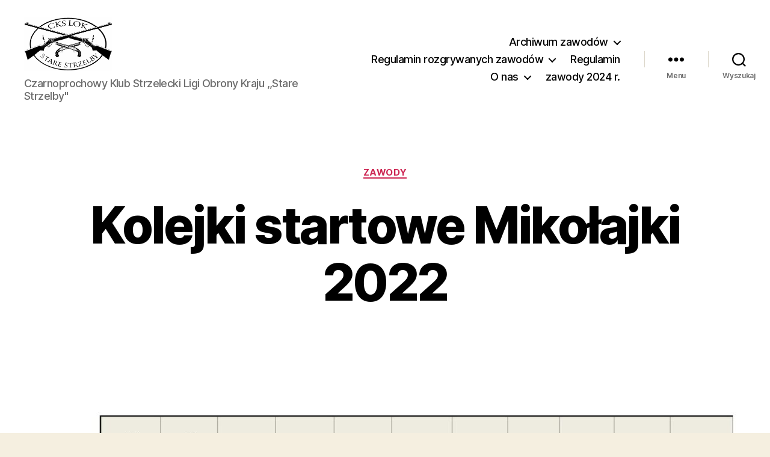

--- FILE ---
content_type: text/html; charset=UTF-8
request_url: https://starestrzelby.pl/kolejki-startowe-mikolajki-2022/
body_size: 12617
content:
<!DOCTYPE html>

<html class="no-js" dir="ltr" lang="pl-PL" prefix="og: https://ogp.me/ns#">

	<head>

		<meta charset="UTF-8">
		<meta name="viewport" content="width=device-width, initial-scale=1.0">

		<link rel="profile" href="https://gmpg.org/xfn/11">

		<title>Kolejki startowe Mikołajki 2022 - STARE STRZELBY</title>

		<!-- All in One SEO 4.9.3 - aioseo.com -->
	<meta name="robots" content="max-image-preview:large" />
	<meta name="author" content="Marek"/>
	<link rel="canonical" href="https://starestrzelby.pl/kolejki-startowe-mikolajki-2022/" />
	<meta name="generator" content="All in One SEO (AIOSEO) 4.9.3" />
		<meta property="og:locale" content="pl_PL" />
		<meta property="og:site_name" content="STARE STRZELBY - Czarnoprochowy Klub Strzelecki Ligi Obrony Kraju ,,Stare Strzelby&quot;" />
		<meta property="og:type" content="article" />
		<meta property="og:title" content="Kolejki startowe Mikołajki 2022 - STARE STRZELBY" />
		<meta property="og:url" content="https://starestrzelby.pl/kolejki-startowe-mikolajki-2022/" />
		<meta property="og:image" content="https://starestrzelby.pl/wp-content/uploads/2021/03/cropped-starestrzelbylogo.png" />
		<meta property="og:image:secure_url" content="https://starestrzelby.pl/wp-content/uploads/2021/03/cropped-starestrzelbylogo.png" />
		<meta property="article:published_time" content="2022-12-05T19:51:18+00:00" />
		<meta property="article:modified_time" content="2022-12-05T19:51:20+00:00" />
		<meta name="twitter:card" content="summary" />
		<meta name="twitter:title" content="Kolejki startowe Mikołajki 2022 - STARE STRZELBY" />
		<meta name="twitter:image" content="https://starestrzelby.pl/wp-content/uploads/2021/03/cropped-starestrzelbylogo.png" />
		<script type="application/ld+json" class="aioseo-schema">
			{"@context":"https:\/\/schema.org","@graph":[{"@type":"BlogPosting","@id":"https:\/\/starestrzelby.pl\/kolejki-startowe-mikolajki-2022\/#blogposting","name":"Kolejki startowe Miko\u0142ajki 2022 - STARE STRZELBY","headline":"Kolejki startowe Miko\u0142ajki 2022","author":{"@id":"https:\/\/starestrzelby.pl\/author\/marek\/#author"},"publisher":{"@id":"https:\/\/starestrzelby.pl\/#organization"},"image":{"@type":"ImageObject","url":"https:\/\/starestrzelby.pl\/wp-content\/uploads\/2022\/12\/os-starty-Dzierzno.jpg","width":1720,"height":820},"datePublished":"2022-12-05T20:51:18+01:00","dateModified":"2022-12-05T20:51:20+01:00","inLanguage":"pl-PL","mainEntityOfPage":{"@id":"https:\/\/starestrzelby.pl\/kolejki-startowe-mikolajki-2022\/#webpage"},"isPartOf":{"@id":"https:\/\/starestrzelby.pl\/kolejki-startowe-mikolajki-2022\/#webpage"},"articleSection":"Zawody"},{"@type":"BreadcrumbList","@id":"https:\/\/starestrzelby.pl\/kolejki-startowe-mikolajki-2022\/#breadcrumblist","itemListElement":[{"@type":"ListItem","@id":"https:\/\/starestrzelby.pl#listItem","position":1,"name":"Home","item":"https:\/\/starestrzelby.pl","nextItem":{"@type":"ListItem","@id":"https:\/\/starestrzelby.pl\/category\/zawody\/#listItem","name":"Zawody"}},{"@type":"ListItem","@id":"https:\/\/starestrzelby.pl\/category\/zawody\/#listItem","position":2,"name":"Zawody","item":"https:\/\/starestrzelby.pl\/category\/zawody\/","nextItem":{"@type":"ListItem","@id":"https:\/\/starestrzelby.pl\/kolejki-startowe-mikolajki-2022\/#listItem","name":"Kolejki startowe Miko\u0142ajki 2022"},"previousItem":{"@type":"ListItem","@id":"https:\/\/starestrzelby.pl#listItem","name":"Home"}},{"@type":"ListItem","@id":"https:\/\/starestrzelby.pl\/kolejki-startowe-mikolajki-2022\/#listItem","position":3,"name":"Kolejki startowe Miko\u0142ajki 2022","previousItem":{"@type":"ListItem","@id":"https:\/\/starestrzelby.pl\/category\/zawody\/#listItem","name":"Zawody"}}]},{"@type":"Organization","@id":"https:\/\/starestrzelby.pl\/#organization","name":"STARE STRZELBY","description":"Czarnoprochowy Klub Strzelecki Ligi Obrony Kraju ,,Stare Strzelby\"","url":"https:\/\/starestrzelby.pl\/","logo":{"@type":"ImageObject","url":"https:\/\/starestrzelby.pl\/wp-content\/uploads\/2021\/03\/cropped-starestrzelbylogo.png","@id":"https:\/\/starestrzelby.pl\/kolejki-startowe-mikolajki-2022\/#organizationLogo","width":583,"height":356},"image":{"@id":"https:\/\/starestrzelby.pl\/kolejki-startowe-mikolajki-2022\/#organizationLogo"}},{"@type":"Person","@id":"https:\/\/starestrzelby.pl\/author\/marek\/#author","url":"https:\/\/starestrzelby.pl\/author\/marek\/","name":"Marek"},{"@type":"WebPage","@id":"https:\/\/starestrzelby.pl\/kolejki-startowe-mikolajki-2022\/#webpage","url":"https:\/\/starestrzelby.pl\/kolejki-startowe-mikolajki-2022\/","name":"Kolejki startowe Miko\u0142ajki 2022 - STARE STRZELBY","inLanguage":"pl-PL","isPartOf":{"@id":"https:\/\/starestrzelby.pl\/#website"},"breadcrumb":{"@id":"https:\/\/starestrzelby.pl\/kolejki-startowe-mikolajki-2022\/#breadcrumblist"},"author":{"@id":"https:\/\/starestrzelby.pl\/author\/marek\/#author"},"creator":{"@id":"https:\/\/starestrzelby.pl\/author\/marek\/#author"},"image":{"@type":"ImageObject","url":"https:\/\/starestrzelby.pl\/wp-content\/uploads\/2022\/12\/os-starty-Dzierzno.jpg","@id":"https:\/\/starestrzelby.pl\/kolejki-startowe-mikolajki-2022\/#mainImage","width":1720,"height":820},"primaryImageOfPage":{"@id":"https:\/\/starestrzelby.pl\/kolejki-startowe-mikolajki-2022\/#mainImage"},"datePublished":"2022-12-05T20:51:18+01:00","dateModified":"2022-12-05T20:51:20+01:00"},{"@type":"WebSite","@id":"https:\/\/starestrzelby.pl\/#website","url":"https:\/\/starestrzelby.pl\/","name":"STARE STRZELBY","description":"Czarnoprochowy Klub Strzelecki Ligi Obrony Kraju ,,Stare Strzelby\"","inLanguage":"pl-PL","publisher":{"@id":"https:\/\/starestrzelby.pl\/#organization"}}]}
		</script>
		<!-- All in One SEO -->

<link rel='dns-prefetch' href='//stats.wp.com' />
<link rel="alternate" type="application/rss+xml" title="STARE STRZELBY &raquo; Kanał z wpisami" href="https://starestrzelby.pl/feed/" />
<link rel="alternate" type="application/rss+xml" title="STARE STRZELBY &raquo; Kanał z komentarzami" href="https://starestrzelby.pl/comments/feed/" />
<link rel="alternate" title="oEmbed (JSON)" type="application/json+oembed" href="https://starestrzelby.pl/wp-json/oembed/1.0/embed?url=https%3A%2F%2Fstarestrzelby.pl%2Fkolejki-startowe-mikolajki-2022%2F" />
<link rel="alternate" title="oEmbed (XML)" type="text/xml+oembed" href="https://starestrzelby.pl/wp-json/oembed/1.0/embed?url=https%3A%2F%2Fstarestrzelby.pl%2Fkolejki-startowe-mikolajki-2022%2F&#038;format=xml" />
<style id='wp-img-auto-sizes-contain-inline-css'>
img:is([sizes=auto i],[sizes^="auto," i]){contain-intrinsic-size:3000px 1500px}
/*# sourceURL=wp-img-auto-sizes-contain-inline-css */
</style>
<style id='wp-emoji-styles-inline-css'>

	img.wp-smiley, img.emoji {
		display: inline !important;
		border: none !important;
		box-shadow: none !important;
		height: 1em !important;
		width: 1em !important;
		margin: 0 0.07em !important;
		vertical-align: -0.1em !important;
		background: none !important;
		padding: 0 !important;
	}
/*# sourceURL=wp-emoji-styles-inline-css */
</style>
<style id='wp-block-library-inline-css'>
:root{--wp-block-synced-color:#7a00df;--wp-block-synced-color--rgb:122,0,223;--wp-bound-block-color:var(--wp-block-synced-color);--wp-editor-canvas-background:#ddd;--wp-admin-theme-color:#007cba;--wp-admin-theme-color--rgb:0,124,186;--wp-admin-theme-color-darker-10:#006ba1;--wp-admin-theme-color-darker-10--rgb:0,107,160.5;--wp-admin-theme-color-darker-20:#005a87;--wp-admin-theme-color-darker-20--rgb:0,90,135;--wp-admin-border-width-focus:2px}@media (min-resolution:192dpi){:root{--wp-admin-border-width-focus:1.5px}}.wp-element-button{cursor:pointer}:root .has-very-light-gray-background-color{background-color:#eee}:root .has-very-dark-gray-background-color{background-color:#313131}:root .has-very-light-gray-color{color:#eee}:root .has-very-dark-gray-color{color:#313131}:root .has-vivid-green-cyan-to-vivid-cyan-blue-gradient-background{background:linear-gradient(135deg,#00d084,#0693e3)}:root .has-purple-crush-gradient-background{background:linear-gradient(135deg,#34e2e4,#4721fb 50%,#ab1dfe)}:root .has-hazy-dawn-gradient-background{background:linear-gradient(135deg,#faaca8,#dad0ec)}:root .has-subdued-olive-gradient-background{background:linear-gradient(135deg,#fafae1,#67a671)}:root .has-atomic-cream-gradient-background{background:linear-gradient(135deg,#fdd79a,#004a59)}:root .has-nightshade-gradient-background{background:linear-gradient(135deg,#330968,#31cdcf)}:root .has-midnight-gradient-background{background:linear-gradient(135deg,#020381,#2874fc)}:root{--wp--preset--font-size--normal:16px;--wp--preset--font-size--huge:42px}.has-regular-font-size{font-size:1em}.has-larger-font-size{font-size:2.625em}.has-normal-font-size{font-size:var(--wp--preset--font-size--normal)}.has-huge-font-size{font-size:var(--wp--preset--font-size--huge)}.has-text-align-center{text-align:center}.has-text-align-left{text-align:left}.has-text-align-right{text-align:right}.has-fit-text{white-space:nowrap!important}#end-resizable-editor-section{display:none}.aligncenter{clear:both}.items-justified-left{justify-content:flex-start}.items-justified-center{justify-content:center}.items-justified-right{justify-content:flex-end}.items-justified-space-between{justify-content:space-between}.screen-reader-text{border:0;clip-path:inset(50%);height:1px;margin:-1px;overflow:hidden;padding:0;position:absolute;width:1px;word-wrap:normal!important}.screen-reader-text:focus{background-color:#ddd;clip-path:none;color:#444;display:block;font-size:1em;height:auto;left:5px;line-height:normal;padding:15px 23px 14px;text-decoration:none;top:5px;width:auto;z-index:100000}html :where(.has-border-color){border-style:solid}html :where([style*=border-top-color]){border-top-style:solid}html :where([style*=border-right-color]){border-right-style:solid}html :where([style*=border-bottom-color]){border-bottom-style:solid}html :where([style*=border-left-color]){border-left-style:solid}html :where([style*=border-width]){border-style:solid}html :where([style*=border-top-width]){border-top-style:solid}html :where([style*=border-right-width]){border-right-style:solid}html :where([style*=border-bottom-width]){border-bottom-style:solid}html :where([style*=border-left-width]){border-left-style:solid}html :where(img[class*=wp-image-]){height:auto;max-width:100%}:where(figure){margin:0 0 1em}html :where(.is-position-sticky){--wp-admin--admin-bar--position-offset:var(--wp-admin--admin-bar--height,0px)}@media screen and (max-width:600px){html :where(.is-position-sticky){--wp-admin--admin-bar--position-offset:0px}}

/*# sourceURL=wp-block-library-inline-css */
</style><style id='global-styles-inline-css'>
:root{--wp--preset--aspect-ratio--square: 1;--wp--preset--aspect-ratio--4-3: 4/3;--wp--preset--aspect-ratio--3-4: 3/4;--wp--preset--aspect-ratio--3-2: 3/2;--wp--preset--aspect-ratio--2-3: 2/3;--wp--preset--aspect-ratio--16-9: 16/9;--wp--preset--aspect-ratio--9-16: 9/16;--wp--preset--color--black: #000000;--wp--preset--color--cyan-bluish-gray: #abb8c3;--wp--preset--color--white: #ffffff;--wp--preset--color--pale-pink: #f78da7;--wp--preset--color--vivid-red: #cf2e2e;--wp--preset--color--luminous-vivid-orange: #ff6900;--wp--preset--color--luminous-vivid-amber: #fcb900;--wp--preset--color--light-green-cyan: #7bdcb5;--wp--preset--color--vivid-green-cyan: #00d084;--wp--preset--color--pale-cyan-blue: #8ed1fc;--wp--preset--color--vivid-cyan-blue: #0693e3;--wp--preset--color--vivid-purple: #9b51e0;--wp--preset--color--accent: #cd2653;--wp--preset--color--primary: #000000;--wp--preset--color--secondary: #6d6d6d;--wp--preset--color--subtle-background: #dcd7ca;--wp--preset--color--background: #f5efe0;--wp--preset--gradient--vivid-cyan-blue-to-vivid-purple: linear-gradient(135deg,rgb(6,147,227) 0%,rgb(155,81,224) 100%);--wp--preset--gradient--light-green-cyan-to-vivid-green-cyan: linear-gradient(135deg,rgb(122,220,180) 0%,rgb(0,208,130) 100%);--wp--preset--gradient--luminous-vivid-amber-to-luminous-vivid-orange: linear-gradient(135deg,rgb(252,185,0) 0%,rgb(255,105,0) 100%);--wp--preset--gradient--luminous-vivid-orange-to-vivid-red: linear-gradient(135deg,rgb(255,105,0) 0%,rgb(207,46,46) 100%);--wp--preset--gradient--very-light-gray-to-cyan-bluish-gray: linear-gradient(135deg,rgb(238,238,238) 0%,rgb(169,184,195) 100%);--wp--preset--gradient--cool-to-warm-spectrum: linear-gradient(135deg,rgb(74,234,220) 0%,rgb(151,120,209) 20%,rgb(207,42,186) 40%,rgb(238,44,130) 60%,rgb(251,105,98) 80%,rgb(254,248,76) 100%);--wp--preset--gradient--blush-light-purple: linear-gradient(135deg,rgb(255,206,236) 0%,rgb(152,150,240) 100%);--wp--preset--gradient--blush-bordeaux: linear-gradient(135deg,rgb(254,205,165) 0%,rgb(254,45,45) 50%,rgb(107,0,62) 100%);--wp--preset--gradient--luminous-dusk: linear-gradient(135deg,rgb(255,203,112) 0%,rgb(199,81,192) 50%,rgb(65,88,208) 100%);--wp--preset--gradient--pale-ocean: linear-gradient(135deg,rgb(255,245,203) 0%,rgb(182,227,212) 50%,rgb(51,167,181) 100%);--wp--preset--gradient--electric-grass: linear-gradient(135deg,rgb(202,248,128) 0%,rgb(113,206,126) 100%);--wp--preset--gradient--midnight: linear-gradient(135deg,rgb(2,3,129) 0%,rgb(40,116,252) 100%);--wp--preset--font-size--small: 18px;--wp--preset--font-size--medium: 20px;--wp--preset--font-size--large: 26.25px;--wp--preset--font-size--x-large: 42px;--wp--preset--font-size--normal: 21px;--wp--preset--font-size--larger: 32px;--wp--preset--spacing--20: 0.44rem;--wp--preset--spacing--30: 0.67rem;--wp--preset--spacing--40: 1rem;--wp--preset--spacing--50: 1.5rem;--wp--preset--spacing--60: 2.25rem;--wp--preset--spacing--70: 3.38rem;--wp--preset--spacing--80: 5.06rem;--wp--preset--shadow--natural: 6px 6px 9px rgba(0, 0, 0, 0.2);--wp--preset--shadow--deep: 12px 12px 50px rgba(0, 0, 0, 0.4);--wp--preset--shadow--sharp: 6px 6px 0px rgba(0, 0, 0, 0.2);--wp--preset--shadow--outlined: 6px 6px 0px -3px rgb(255, 255, 255), 6px 6px rgb(0, 0, 0);--wp--preset--shadow--crisp: 6px 6px 0px rgb(0, 0, 0);}:where(.is-layout-flex){gap: 0.5em;}:where(.is-layout-grid){gap: 0.5em;}body .is-layout-flex{display: flex;}.is-layout-flex{flex-wrap: wrap;align-items: center;}.is-layout-flex > :is(*, div){margin: 0;}body .is-layout-grid{display: grid;}.is-layout-grid > :is(*, div){margin: 0;}:where(.wp-block-columns.is-layout-flex){gap: 2em;}:where(.wp-block-columns.is-layout-grid){gap: 2em;}:where(.wp-block-post-template.is-layout-flex){gap: 1.25em;}:where(.wp-block-post-template.is-layout-grid){gap: 1.25em;}.has-black-color{color: var(--wp--preset--color--black) !important;}.has-cyan-bluish-gray-color{color: var(--wp--preset--color--cyan-bluish-gray) !important;}.has-white-color{color: var(--wp--preset--color--white) !important;}.has-pale-pink-color{color: var(--wp--preset--color--pale-pink) !important;}.has-vivid-red-color{color: var(--wp--preset--color--vivid-red) !important;}.has-luminous-vivid-orange-color{color: var(--wp--preset--color--luminous-vivid-orange) !important;}.has-luminous-vivid-amber-color{color: var(--wp--preset--color--luminous-vivid-amber) !important;}.has-light-green-cyan-color{color: var(--wp--preset--color--light-green-cyan) !important;}.has-vivid-green-cyan-color{color: var(--wp--preset--color--vivid-green-cyan) !important;}.has-pale-cyan-blue-color{color: var(--wp--preset--color--pale-cyan-blue) !important;}.has-vivid-cyan-blue-color{color: var(--wp--preset--color--vivid-cyan-blue) !important;}.has-vivid-purple-color{color: var(--wp--preset--color--vivid-purple) !important;}.has-black-background-color{background-color: var(--wp--preset--color--black) !important;}.has-cyan-bluish-gray-background-color{background-color: var(--wp--preset--color--cyan-bluish-gray) !important;}.has-white-background-color{background-color: var(--wp--preset--color--white) !important;}.has-pale-pink-background-color{background-color: var(--wp--preset--color--pale-pink) !important;}.has-vivid-red-background-color{background-color: var(--wp--preset--color--vivid-red) !important;}.has-luminous-vivid-orange-background-color{background-color: var(--wp--preset--color--luminous-vivid-orange) !important;}.has-luminous-vivid-amber-background-color{background-color: var(--wp--preset--color--luminous-vivid-amber) !important;}.has-light-green-cyan-background-color{background-color: var(--wp--preset--color--light-green-cyan) !important;}.has-vivid-green-cyan-background-color{background-color: var(--wp--preset--color--vivid-green-cyan) !important;}.has-pale-cyan-blue-background-color{background-color: var(--wp--preset--color--pale-cyan-blue) !important;}.has-vivid-cyan-blue-background-color{background-color: var(--wp--preset--color--vivid-cyan-blue) !important;}.has-vivid-purple-background-color{background-color: var(--wp--preset--color--vivid-purple) !important;}.has-black-border-color{border-color: var(--wp--preset--color--black) !important;}.has-cyan-bluish-gray-border-color{border-color: var(--wp--preset--color--cyan-bluish-gray) !important;}.has-white-border-color{border-color: var(--wp--preset--color--white) !important;}.has-pale-pink-border-color{border-color: var(--wp--preset--color--pale-pink) !important;}.has-vivid-red-border-color{border-color: var(--wp--preset--color--vivid-red) !important;}.has-luminous-vivid-orange-border-color{border-color: var(--wp--preset--color--luminous-vivid-orange) !important;}.has-luminous-vivid-amber-border-color{border-color: var(--wp--preset--color--luminous-vivid-amber) !important;}.has-light-green-cyan-border-color{border-color: var(--wp--preset--color--light-green-cyan) !important;}.has-vivid-green-cyan-border-color{border-color: var(--wp--preset--color--vivid-green-cyan) !important;}.has-pale-cyan-blue-border-color{border-color: var(--wp--preset--color--pale-cyan-blue) !important;}.has-vivid-cyan-blue-border-color{border-color: var(--wp--preset--color--vivid-cyan-blue) !important;}.has-vivid-purple-border-color{border-color: var(--wp--preset--color--vivid-purple) !important;}.has-vivid-cyan-blue-to-vivid-purple-gradient-background{background: var(--wp--preset--gradient--vivid-cyan-blue-to-vivid-purple) !important;}.has-light-green-cyan-to-vivid-green-cyan-gradient-background{background: var(--wp--preset--gradient--light-green-cyan-to-vivid-green-cyan) !important;}.has-luminous-vivid-amber-to-luminous-vivid-orange-gradient-background{background: var(--wp--preset--gradient--luminous-vivid-amber-to-luminous-vivid-orange) !important;}.has-luminous-vivid-orange-to-vivid-red-gradient-background{background: var(--wp--preset--gradient--luminous-vivid-orange-to-vivid-red) !important;}.has-very-light-gray-to-cyan-bluish-gray-gradient-background{background: var(--wp--preset--gradient--very-light-gray-to-cyan-bluish-gray) !important;}.has-cool-to-warm-spectrum-gradient-background{background: var(--wp--preset--gradient--cool-to-warm-spectrum) !important;}.has-blush-light-purple-gradient-background{background: var(--wp--preset--gradient--blush-light-purple) !important;}.has-blush-bordeaux-gradient-background{background: var(--wp--preset--gradient--blush-bordeaux) !important;}.has-luminous-dusk-gradient-background{background: var(--wp--preset--gradient--luminous-dusk) !important;}.has-pale-ocean-gradient-background{background: var(--wp--preset--gradient--pale-ocean) !important;}.has-electric-grass-gradient-background{background: var(--wp--preset--gradient--electric-grass) !important;}.has-midnight-gradient-background{background: var(--wp--preset--gradient--midnight) !important;}.has-small-font-size{font-size: var(--wp--preset--font-size--small) !important;}.has-medium-font-size{font-size: var(--wp--preset--font-size--medium) !important;}.has-large-font-size{font-size: var(--wp--preset--font-size--large) !important;}.has-x-large-font-size{font-size: var(--wp--preset--font-size--x-large) !important;}
/*# sourceURL=global-styles-inline-css */
</style>

<style id='classic-theme-styles-inline-css'>
/*! This file is auto-generated */
.wp-block-button__link{color:#fff;background-color:#32373c;border-radius:9999px;box-shadow:none;text-decoration:none;padding:calc(.667em + 2px) calc(1.333em + 2px);font-size:1.125em}.wp-block-file__button{background:#32373c;color:#fff;text-decoration:none}
/*# sourceURL=/wp-includes/css/classic-themes.min.css */
</style>
<link rel='stylesheet' id='eeb-css-frontend-css' href='https://starestrzelby.pl/wp-content/plugins/email-encoder-bundle/assets/css/style.css?ver=54d4eedc552c499c4a8d6b89c23d3df1' media='all' />
<link rel='stylesheet' id='twentytwenty-style-css' href='https://starestrzelby.pl/wp-content/themes/twentytwenty/style.css?ver=2.9' media='all' />
<style id='twentytwenty-style-inline-css'>
.color-accent,.color-accent-hover:hover,.color-accent-hover:focus,:root .has-accent-color,.has-drop-cap:not(:focus):first-letter,.wp-block-button.is-style-outline,a { color: #cd2653; }blockquote,.border-color-accent,.border-color-accent-hover:hover,.border-color-accent-hover:focus { border-color: #cd2653; }button,.button,.faux-button,.wp-block-button__link,.wp-block-file .wp-block-file__button,input[type="button"],input[type="reset"],input[type="submit"],.bg-accent,.bg-accent-hover:hover,.bg-accent-hover:focus,:root .has-accent-background-color,.comment-reply-link { background-color: #cd2653; }.fill-children-accent,.fill-children-accent * { fill: #cd2653; }body,.entry-title a,:root .has-primary-color { color: #000000; }:root .has-primary-background-color { background-color: #000000; }cite,figcaption,.wp-caption-text,.post-meta,.entry-content .wp-block-archives li,.entry-content .wp-block-categories li,.entry-content .wp-block-latest-posts li,.wp-block-latest-comments__comment-date,.wp-block-latest-posts__post-date,.wp-block-embed figcaption,.wp-block-image figcaption,.wp-block-pullquote cite,.comment-metadata,.comment-respond .comment-notes,.comment-respond .logged-in-as,.pagination .dots,.entry-content hr:not(.has-background),hr.styled-separator,:root .has-secondary-color { color: #6d6d6d; }:root .has-secondary-background-color { background-color: #6d6d6d; }pre,fieldset,input,textarea,table,table *,hr { border-color: #dcd7ca; }caption,code,code,kbd,samp,.wp-block-table.is-style-stripes tbody tr:nth-child(odd),:root .has-subtle-background-background-color { background-color: #dcd7ca; }.wp-block-table.is-style-stripes { border-bottom-color: #dcd7ca; }.wp-block-latest-posts.is-grid li { border-top-color: #dcd7ca; }:root .has-subtle-background-color { color: #dcd7ca; }body:not(.overlay-header) .primary-menu > li > a,body:not(.overlay-header) .primary-menu > li > .icon,.modal-menu a,.footer-menu a, .footer-widgets a:where(:not(.wp-block-button__link)),#site-footer .wp-block-button.is-style-outline,.wp-block-pullquote:before,.singular:not(.overlay-header) .entry-header a,.archive-header a,.header-footer-group .color-accent,.header-footer-group .color-accent-hover:hover { color: #cd2653; }.social-icons a,#site-footer button:not(.toggle),#site-footer .button,#site-footer .faux-button,#site-footer .wp-block-button__link,#site-footer .wp-block-file__button,#site-footer input[type="button"],#site-footer input[type="reset"],#site-footer input[type="submit"] { background-color: #cd2653; }.header-footer-group,body:not(.overlay-header) #site-header .toggle,.menu-modal .toggle { color: #000000; }body:not(.overlay-header) .primary-menu ul { background-color: #000000; }body:not(.overlay-header) .primary-menu > li > ul:after { border-bottom-color: #000000; }body:not(.overlay-header) .primary-menu ul ul:after { border-left-color: #000000; }.site-description,body:not(.overlay-header) .toggle-inner .toggle-text,.widget .post-date,.widget .rss-date,.widget_archive li,.widget_categories li,.widget cite,.widget_pages li,.widget_meta li,.widget_nav_menu li,.powered-by-wordpress,.footer-credits .privacy-policy,.to-the-top,.singular .entry-header .post-meta,.singular:not(.overlay-header) .entry-header .post-meta a { color: #6d6d6d; }.header-footer-group pre,.header-footer-group fieldset,.header-footer-group input,.header-footer-group textarea,.header-footer-group table,.header-footer-group table *,.footer-nav-widgets-wrapper,#site-footer,.menu-modal nav *,.footer-widgets-outer-wrapper,.footer-top { border-color: #dcd7ca; }.header-footer-group table caption,body:not(.overlay-header) .header-inner .toggle-wrapper::before { background-color: #dcd7ca; }
.post-date, .post-author { clip: rect(1px, 1px, 1px, 1px); height: 1px; position: absolute; overflow: hidden; width: 1px; }
/*# sourceURL=twentytwenty-style-inline-css */
</style>
<link rel='stylesheet' id='twentytwenty-fonts-css' href='https://starestrzelby.pl/wp-content/themes/twentytwenty/assets/css/font-inter.css?ver=2.9' media='all' />
<link rel='stylesheet' id='twentytwenty-print-style-css' href='https://starestrzelby.pl/wp-content/themes/twentytwenty/print.css?ver=2.9' media='print' />
<link rel='stylesheet' id='twentytwenty-jetpack-css' href='https://starestrzelby.pl/wp-content/plugins/jetpack/modules/theme-tools/compat/twentytwenty.css?ver=15.4' media='all' />
<script src="https://starestrzelby.pl/wp-includes/js/jquery/jquery.min.js?ver=3.7.1" id="jquery-core-js"></script>
<script src="https://starestrzelby.pl/wp-includes/js/jquery/jquery-migrate.min.js?ver=3.4.1" id="jquery-migrate-js"></script>
<script src="https://starestrzelby.pl/wp-content/plugins/email-encoder-bundle/assets/js/custom.js?ver=2c542c9989f589cd5318f5cef6a9ecd7" id="eeb-js-frontend-js"></script>
<script src="https://starestrzelby.pl/wp-content/themes/twentytwenty/assets/js/index.js?ver=2.9" id="twentytwenty-js-js" defer data-wp-strategy="defer"></script>
<link rel="https://api.w.org/" href="https://starestrzelby.pl/wp-json/" /><link rel="alternate" title="JSON" type="application/json" href="https://starestrzelby.pl/wp-json/wp/v2/posts/450" /><link rel="EditURI" type="application/rsd+xml" title="RSD" href="https://starestrzelby.pl/xmlrpc.php?rsd" />
<meta name="generator" content="WordPress 6.9" />
<link rel='shortlink' href='https://starestrzelby.pl/?p=450' />
	<style>img#wpstats{display:none}</style>
			<script>document.documentElement.className = document.documentElement.className.replace( 'no-js', 'js' );</script>
	
	</head>

	<body class="wp-singular post-template-default single single-post postid-450 single-format-standard wp-custom-logo wp-embed-responsive wp-theme-twentytwenty singular enable-search-modal has-post-thumbnail has-single-pagination showing-comments hide-avatars footer-top-hidden date-hidden author-hidden">

		<a class="skip-link screen-reader-text" href="#site-content">Przejdź do treści</a>
		<header id="site-header" class="header-footer-group">

			<div class="header-inner section-inner">

				<div class="header-titles-wrapper">

					
						<button class="toggle search-toggle mobile-search-toggle" data-toggle-target=".search-modal" data-toggle-body-class="showing-search-modal" data-set-focus=".search-modal .search-field" aria-expanded="false">
							<span class="toggle-inner">
								<span class="toggle-icon">
									<svg class="svg-icon" aria-hidden="true" role="img" focusable="false" xmlns="http://www.w3.org/2000/svg" width="23" height="23" viewBox="0 0 23 23"><path d="M38.710696,48.0601792 L43,52.3494831 L41.3494831,54 L37.0601792,49.710696 C35.2632422,51.1481185 32.9839107,52.0076499 30.5038249,52.0076499 C24.7027226,52.0076499 20,47.3049272 20,41.5038249 C20,35.7027226 24.7027226,31 30.5038249,31 C36.3049272,31 41.0076499,35.7027226 41.0076499,41.5038249 C41.0076499,43.9839107 40.1481185,46.2632422 38.710696,48.0601792 Z M36.3875844,47.1716785 C37.8030221,45.7026647 38.6734666,43.7048964 38.6734666,41.5038249 C38.6734666,36.9918565 35.0157934,33.3341833 30.5038249,33.3341833 C25.9918565,33.3341833 22.3341833,36.9918565 22.3341833,41.5038249 C22.3341833,46.0157934 25.9918565,49.6734666 30.5038249,49.6734666 C32.7048964,49.6734666 34.7026647,48.8030221 36.1716785,47.3875844 C36.2023931,47.347638 36.2360451,47.3092237 36.2726343,47.2726343 C36.3092237,47.2360451 36.347638,47.2023931 36.3875844,47.1716785 Z" transform="translate(-20 -31)" /></svg>								</span>
								<span class="toggle-text">Wyszukaj</span>
							</span>
						</button><!-- .search-toggle -->

					
					<div class="header-titles">

						<div class="site-logo faux-heading"><a href="https://starestrzelby.pl/" class="custom-logo-link" rel="home"><img width="583" height="356" src="https://starestrzelby.pl/wp-content/uploads/2021/03/cropped-starestrzelbylogo.png" class="custom-logo" alt="STARE STRZELBY" decoding="async" fetchpriority="high" srcset="https://starestrzelby.pl/wp-content/uploads/2021/03/cropped-starestrzelbylogo.png 583w, https://starestrzelby.pl/wp-content/uploads/2021/03/cropped-starestrzelbylogo-300x183.png 300w" sizes="(max-width: 583px) 100vw, 583px" /></a><span class="screen-reader-text">STARE STRZELBY</span></div><div class="site-description">Czarnoprochowy Klub Strzelecki Ligi Obrony Kraju ,,Stare Strzelby&quot;</div><!-- .site-description -->
					</div><!-- .header-titles -->

					<button class="toggle nav-toggle mobile-nav-toggle" data-toggle-target=".menu-modal"  data-toggle-body-class="showing-menu-modal" aria-expanded="false" data-set-focus=".close-nav-toggle">
						<span class="toggle-inner">
							<span class="toggle-icon">
								<svg class="svg-icon" aria-hidden="true" role="img" focusable="false" xmlns="http://www.w3.org/2000/svg" width="26" height="7" viewBox="0 0 26 7"><path fill-rule="evenodd" d="M332.5,45 C330.567003,45 329,43.4329966 329,41.5 C329,39.5670034 330.567003,38 332.5,38 C334.432997,38 336,39.5670034 336,41.5 C336,43.4329966 334.432997,45 332.5,45 Z M342,45 C340.067003,45 338.5,43.4329966 338.5,41.5 C338.5,39.5670034 340.067003,38 342,38 C343.932997,38 345.5,39.5670034 345.5,41.5 C345.5,43.4329966 343.932997,45 342,45 Z M351.5,45 C349.567003,45 348,43.4329966 348,41.5 C348,39.5670034 349.567003,38 351.5,38 C353.432997,38 355,39.5670034 355,41.5 C355,43.4329966 353.432997,45 351.5,45 Z" transform="translate(-329 -38)" /></svg>							</span>
							<span class="toggle-text">Menu</span>
						</span>
					</button><!-- .nav-toggle -->

				</div><!-- .header-titles-wrapper -->

				<div class="header-navigation-wrapper">

					
							<nav class="primary-menu-wrapper" aria-label="Poziomo">

								<ul class="primary-menu reset-list-style">

								<li id="menu-item-81" class="menu-item menu-item-type-post_type menu-item-object-page menu-item-has-children menu-item-81"><a href="https://starestrzelby.pl/wyniki/">Archiwum zawodów</a><span class="icon"></span>
<ul class="sub-menu">
	<li id="menu-item-114" class="menu-item menu-item-type-post_type menu-item-object-page menu-item-114"><a href="https://starestrzelby.pl/spis-wszystkich-zawodow/">Spis wszystkich zawodów</a></li>
	<li id="menu-item-87" class="menu-item menu-item-type-post_type menu-item-object-page menu-item-87"><a href="https://starestrzelby.pl/18-11-07r-i-listopadowy-turniej-strzelecki/">18.11.07r. I Listopadowy Turniej Strzelecki</a></li>
	<li id="menu-item-82" class="menu-item menu-item-type-post_type menu-item-object-page menu-item-82"><a href="https://starestrzelby.pl/vi-niepodleglosciowy-turniej-strzelecki-cp/">III Niepodległościowy Turniej Strzelecki CP</a></li>
	<li id="menu-item-108" class="menu-item menu-item-type-post_type menu-item-object-page menu-item-108"><a href="https://starestrzelby.pl/17-0109-ii-strzelecki-turniej-z-broni-czarnoprochowej/">17.01.2009r. II Strzelecki Turniej z Broni Czarnoprochowej</a></li>
	<li id="menu-item-133" class="menu-item menu-item-type-post_type menu-item-object-page menu-item-133"><a href="https://starestrzelby.pl/marzanna-2009r-14-marzec/">Marzanna 2009r 14 marzec</a></li>
	<li id="menu-item-134" class="menu-item menu-item-type-post_type menu-item-object-page menu-item-134"><a href="https://starestrzelby.pl/jaworzno-pozegnani-wakacji-29-08-2009r/">Jaworzno-Pożegnanie Wakacji 29.08.2009r</a></li>
	<li id="menu-item-135" class="menu-item menu-item-type-post_type menu-item-object-page menu-item-135"><a href="https://starestrzelby.pl/iv-niepodleglosciowy-turniej-cp-w-jaworznie-21-listopada-2009-r/">IV Niepodległościowy Turniej CP w Jaworznie 21 listopada 2009. R</a></li>
	<li id="menu-item-136" class="menu-item menu-item-type-post_type menu-item-object-page menu-item-136"><a href="https://starestrzelby.pl/10-zawody-w-jaworznie-30-01-2010r/">10 Zawody w Jaworznie 30.01.2010r</a></li>
	<li id="menu-item-137" class="menu-item menu-item-type-post_type menu-item-object-page menu-item-137"><a href="https://starestrzelby.pl/marzanna-2010-jaworzno-20-03-2010r/">Marzanna 2010 Jaworzno 20.03.2010r</a></li>
	<li id="menu-item-138" class="menu-item menu-item-type-post_type menu-item-object-page menu-item-138"><a href="https://starestrzelby.pl/jaworzno-8-05-2010/">Jaworzno 8.05.2010</a></li>
</ul>
</li>
<li id="menu-item-224" class="menu-item menu-item-type-post_type menu-item-object-page menu-item-has-children menu-item-224"><a href="https://starestrzelby.pl/zawody-2021-r/">Regulamin rozgrywanych zawodów</a><span class="icon"></span>
<ul class="sub-menu">
	<li id="menu-item-225" class="menu-item menu-item-type-post_type menu-item-object-page menu-item-225"><a href="https://starestrzelby.pl/majowka-2021/">Majówka 2021</a></li>
	<li id="menu-item-262" class="menu-item menu-item-type-post_type menu-item-object-page menu-item-262"><a href="https://starestrzelby.pl/turniej-wakacyjny/">Turniej wakacyjny</a></li>
	<li id="menu-item-289" class="menu-item menu-item-type-post_type menu-item-object-page menu-item-289"><a href="https://starestrzelby.pl/jesienne-zawody-strzeleckie/">Jesienne Zawody Strzeleckie</a></li>
</ul>
</li>
<li id="menu-item-14" class="menu-item menu-item-type-post_type menu-item-object-page menu-item-14"><a href="https://starestrzelby.pl/regulamin/">Regulamin</a></li>
<li id="menu-item-15" class="menu-item menu-item-type-post_type menu-item-object-page menu-item-has-children menu-item-15"><a href="https://starestrzelby.pl/o-nas/">O nas</a><span class="icon"></span>
<ul class="sub-menu">
	<li id="menu-item-244" class="menu-item menu-item-type-post_type menu-item-object-page menu-item-244"><a href="https://starestrzelby.pl/kontakt/">Kontakt</a></li>
</ul>
</li>
<li id="menu-item-466" class="menu-item menu-item-type-post_type menu-item-object-page menu-item-466"><a href="https://starestrzelby.pl/zawody-2023-r/">zawody 2024 r.</a></li>

								</ul>

							</nav><!-- .primary-menu-wrapper -->

						
						<div class="header-toggles hide-no-js">

						
							<div class="toggle-wrapper nav-toggle-wrapper has-expanded-menu">

								<button class="toggle nav-toggle desktop-nav-toggle" data-toggle-target=".menu-modal" data-toggle-body-class="showing-menu-modal" aria-expanded="false" data-set-focus=".close-nav-toggle">
									<span class="toggle-inner">
										<span class="toggle-text">Menu</span>
										<span class="toggle-icon">
											<svg class="svg-icon" aria-hidden="true" role="img" focusable="false" xmlns="http://www.w3.org/2000/svg" width="26" height="7" viewBox="0 0 26 7"><path fill-rule="evenodd" d="M332.5,45 C330.567003,45 329,43.4329966 329,41.5 C329,39.5670034 330.567003,38 332.5,38 C334.432997,38 336,39.5670034 336,41.5 C336,43.4329966 334.432997,45 332.5,45 Z M342,45 C340.067003,45 338.5,43.4329966 338.5,41.5 C338.5,39.5670034 340.067003,38 342,38 C343.932997,38 345.5,39.5670034 345.5,41.5 C345.5,43.4329966 343.932997,45 342,45 Z M351.5,45 C349.567003,45 348,43.4329966 348,41.5 C348,39.5670034 349.567003,38 351.5,38 C353.432997,38 355,39.5670034 355,41.5 C355,43.4329966 353.432997,45 351.5,45 Z" transform="translate(-329 -38)" /></svg>										</span>
									</span>
								</button><!-- .nav-toggle -->

							</div><!-- .nav-toggle-wrapper -->

							
							<div class="toggle-wrapper search-toggle-wrapper">

								<button class="toggle search-toggle desktop-search-toggle" data-toggle-target=".search-modal" data-toggle-body-class="showing-search-modal" data-set-focus=".search-modal .search-field" aria-expanded="false">
									<span class="toggle-inner">
										<svg class="svg-icon" aria-hidden="true" role="img" focusable="false" xmlns="http://www.w3.org/2000/svg" width="23" height="23" viewBox="0 0 23 23"><path d="M38.710696,48.0601792 L43,52.3494831 L41.3494831,54 L37.0601792,49.710696 C35.2632422,51.1481185 32.9839107,52.0076499 30.5038249,52.0076499 C24.7027226,52.0076499 20,47.3049272 20,41.5038249 C20,35.7027226 24.7027226,31 30.5038249,31 C36.3049272,31 41.0076499,35.7027226 41.0076499,41.5038249 C41.0076499,43.9839107 40.1481185,46.2632422 38.710696,48.0601792 Z M36.3875844,47.1716785 C37.8030221,45.7026647 38.6734666,43.7048964 38.6734666,41.5038249 C38.6734666,36.9918565 35.0157934,33.3341833 30.5038249,33.3341833 C25.9918565,33.3341833 22.3341833,36.9918565 22.3341833,41.5038249 C22.3341833,46.0157934 25.9918565,49.6734666 30.5038249,49.6734666 C32.7048964,49.6734666 34.7026647,48.8030221 36.1716785,47.3875844 C36.2023931,47.347638 36.2360451,47.3092237 36.2726343,47.2726343 C36.3092237,47.2360451 36.347638,47.2023931 36.3875844,47.1716785 Z" transform="translate(-20 -31)" /></svg>										<span class="toggle-text">Wyszukaj</span>
									</span>
								</button><!-- .search-toggle -->

							</div>

							
						</div><!-- .header-toggles -->
						
				</div><!-- .header-navigation-wrapper -->

			</div><!-- .header-inner -->

			<div class="search-modal cover-modal header-footer-group" data-modal-target-string=".search-modal" role="dialog" aria-modal="true" aria-label="Szukaj">

	<div class="search-modal-inner modal-inner">

		<div class="section-inner">

			<form role="search" aria-label="Szukaj:" method="get" class="search-form" action="https://starestrzelby.pl/">
	<label for="search-form-1">
		<span class="screen-reader-text">
			Szukaj:		</span>
		<input type="search" id="search-form-1" class="search-field" placeholder="Szukaj &hellip;" value="" name="s" />
	</label>
	<input type="submit" class="search-submit" value="Szukaj" />
</form>

			<button class="toggle search-untoggle close-search-toggle fill-children-current-color" data-toggle-target=".search-modal" data-toggle-body-class="showing-search-modal" data-set-focus=".search-modal .search-field">
				<span class="screen-reader-text">
					Zamknij wyszukiwanie				</span>
				<svg class="svg-icon" aria-hidden="true" role="img" focusable="false" xmlns="http://www.w3.org/2000/svg" width="16" height="16" viewBox="0 0 16 16"><polygon fill="" fill-rule="evenodd" points="6.852 7.649 .399 1.195 1.445 .149 7.899 6.602 14.352 .149 15.399 1.195 8.945 7.649 15.399 14.102 14.352 15.149 7.899 8.695 1.445 15.149 .399 14.102" /></svg>			</button><!-- .search-toggle -->

		</div><!-- .section-inner -->

	</div><!-- .search-modal-inner -->

</div><!-- .menu-modal -->

		</header><!-- #site-header -->

		
<div class="menu-modal cover-modal header-footer-group" data-modal-target-string=".menu-modal">

	<div class="menu-modal-inner modal-inner">

		<div class="menu-wrapper section-inner">

			<div class="menu-top">

				<button class="toggle close-nav-toggle fill-children-current-color" data-toggle-target=".menu-modal" data-toggle-body-class="showing-menu-modal" data-set-focus=".menu-modal">
					<span class="toggle-text">Zamknij menu</span>
					<svg class="svg-icon" aria-hidden="true" role="img" focusable="false" xmlns="http://www.w3.org/2000/svg" width="16" height="16" viewBox="0 0 16 16"><polygon fill="" fill-rule="evenodd" points="6.852 7.649 .399 1.195 1.445 .149 7.899 6.602 14.352 .149 15.399 1.195 8.945 7.649 15.399 14.102 14.352 15.149 7.899 8.695 1.445 15.149 .399 14.102" /></svg>				</button><!-- .nav-toggle -->

				
					<nav class="expanded-menu" aria-label="Rozwinięte">

						<ul class="modal-menu reset-list-style">
							<li class="menu-item menu-item-type-post_type menu-item-object-page menu-item-has-children menu-item-81"><div class="ancestor-wrapper"><a href="https://starestrzelby.pl/wyniki/">Archiwum zawodów</a><button class="toggle sub-menu-toggle fill-children-current-color" data-toggle-target=".menu-modal .menu-item-81 > .sub-menu" data-toggle-type="slidetoggle" data-toggle-duration="250" aria-expanded="false"><span class="screen-reader-text">Pokaż podmenu</span><svg class="svg-icon" aria-hidden="true" role="img" focusable="false" xmlns="http://www.w3.org/2000/svg" width="20" height="12" viewBox="0 0 20 12"><polygon fill="" fill-rule="evenodd" points="1319.899 365.778 1327.678 358 1329.799 360.121 1319.899 370.021 1310 360.121 1312.121 358" transform="translate(-1310 -358)" /></svg></button></div><!-- .ancestor-wrapper -->
<ul class="sub-menu">
	<li class="menu-item menu-item-type-post_type menu-item-object-page menu-item-114"><div class="ancestor-wrapper"><a href="https://starestrzelby.pl/spis-wszystkich-zawodow/">Spis wszystkich zawodów</a></div><!-- .ancestor-wrapper --></li>
	<li class="menu-item menu-item-type-post_type menu-item-object-page menu-item-87"><div class="ancestor-wrapper"><a href="https://starestrzelby.pl/18-11-07r-i-listopadowy-turniej-strzelecki/">18.11.07r. I Listopadowy Turniej Strzelecki</a></div><!-- .ancestor-wrapper --></li>
	<li class="menu-item menu-item-type-post_type menu-item-object-page menu-item-82"><div class="ancestor-wrapper"><a href="https://starestrzelby.pl/vi-niepodleglosciowy-turniej-strzelecki-cp/">III Niepodległościowy Turniej Strzelecki CP</a></div><!-- .ancestor-wrapper --></li>
	<li class="menu-item menu-item-type-post_type menu-item-object-page menu-item-108"><div class="ancestor-wrapper"><a href="https://starestrzelby.pl/17-0109-ii-strzelecki-turniej-z-broni-czarnoprochowej/">17.01.2009r. II Strzelecki Turniej z Broni Czarnoprochowej</a></div><!-- .ancestor-wrapper --></li>
	<li class="menu-item menu-item-type-post_type menu-item-object-page menu-item-133"><div class="ancestor-wrapper"><a href="https://starestrzelby.pl/marzanna-2009r-14-marzec/">Marzanna 2009r 14 marzec</a></div><!-- .ancestor-wrapper --></li>
	<li class="menu-item menu-item-type-post_type menu-item-object-page menu-item-134"><div class="ancestor-wrapper"><a href="https://starestrzelby.pl/jaworzno-pozegnani-wakacji-29-08-2009r/">Jaworzno-Pożegnanie Wakacji 29.08.2009r</a></div><!-- .ancestor-wrapper --></li>
	<li class="menu-item menu-item-type-post_type menu-item-object-page menu-item-135"><div class="ancestor-wrapper"><a href="https://starestrzelby.pl/iv-niepodleglosciowy-turniej-cp-w-jaworznie-21-listopada-2009-r/">IV Niepodległościowy Turniej CP w Jaworznie 21 listopada 2009. R</a></div><!-- .ancestor-wrapper --></li>
	<li class="menu-item menu-item-type-post_type menu-item-object-page menu-item-136"><div class="ancestor-wrapper"><a href="https://starestrzelby.pl/10-zawody-w-jaworznie-30-01-2010r/">10 Zawody w Jaworznie 30.01.2010r</a></div><!-- .ancestor-wrapper --></li>
	<li class="menu-item menu-item-type-post_type menu-item-object-page menu-item-137"><div class="ancestor-wrapper"><a href="https://starestrzelby.pl/marzanna-2010-jaworzno-20-03-2010r/">Marzanna 2010 Jaworzno 20.03.2010r</a></div><!-- .ancestor-wrapper --></li>
	<li class="menu-item menu-item-type-post_type menu-item-object-page menu-item-138"><div class="ancestor-wrapper"><a href="https://starestrzelby.pl/jaworzno-8-05-2010/">Jaworzno 8.05.2010</a></div><!-- .ancestor-wrapper --></li>
</ul>
</li>
<li class="menu-item menu-item-type-post_type menu-item-object-page menu-item-has-children menu-item-224"><div class="ancestor-wrapper"><a href="https://starestrzelby.pl/zawody-2021-r/">Regulamin rozgrywanych zawodów</a><button class="toggle sub-menu-toggle fill-children-current-color" data-toggle-target=".menu-modal .menu-item-224 > .sub-menu" data-toggle-type="slidetoggle" data-toggle-duration="250" aria-expanded="false"><span class="screen-reader-text">Pokaż podmenu</span><svg class="svg-icon" aria-hidden="true" role="img" focusable="false" xmlns="http://www.w3.org/2000/svg" width="20" height="12" viewBox="0 0 20 12"><polygon fill="" fill-rule="evenodd" points="1319.899 365.778 1327.678 358 1329.799 360.121 1319.899 370.021 1310 360.121 1312.121 358" transform="translate(-1310 -358)" /></svg></button></div><!-- .ancestor-wrapper -->
<ul class="sub-menu">
	<li class="menu-item menu-item-type-post_type menu-item-object-page menu-item-225"><div class="ancestor-wrapper"><a href="https://starestrzelby.pl/majowka-2021/">Majówka 2021</a></div><!-- .ancestor-wrapper --></li>
	<li class="menu-item menu-item-type-post_type menu-item-object-page menu-item-262"><div class="ancestor-wrapper"><a href="https://starestrzelby.pl/turniej-wakacyjny/">Turniej wakacyjny</a></div><!-- .ancestor-wrapper --></li>
	<li class="menu-item menu-item-type-post_type menu-item-object-page menu-item-289"><div class="ancestor-wrapper"><a href="https://starestrzelby.pl/jesienne-zawody-strzeleckie/">Jesienne Zawody Strzeleckie</a></div><!-- .ancestor-wrapper --></li>
</ul>
</li>
<li class="menu-item menu-item-type-post_type menu-item-object-page menu-item-14"><div class="ancestor-wrapper"><a href="https://starestrzelby.pl/regulamin/">Regulamin</a></div><!-- .ancestor-wrapper --></li>
<li class="menu-item menu-item-type-post_type menu-item-object-page menu-item-has-children menu-item-15"><div class="ancestor-wrapper"><a href="https://starestrzelby.pl/o-nas/">O nas</a><button class="toggle sub-menu-toggle fill-children-current-color" data-toggle-target=".menu-modal .menu-item-15 > .sub-menu" data-toggle-type="slidetoggle" data-toggle-duration="250" aria-expanded="false"><span class="screen-reader-text">Pokaż podmenu</span><svg class="svg-icon" aria-hidden="true" role="img" focusable="false" xmlns="http://www.w3.org/2000/svg" width="20" height="12" viewBox="0 0 20 12"><polygon fill="" fill-rule="evenodd" points="1319.899 365.778 1327.678 358 1329.799 360.121 1319.899 370.021 1310 360.121 1312.121 358" transform="translate(-1310 -358)" /></svg></button></div><!-- .ancestor-wrapper -->
<ul class="sub-menu">
	<li class="menu-item menu-item-type-post_type menu-item-object-page menu-item-244"><div class="ancestor-wrapper"><a href="https://starestrzelby.pl/kontakt/">Kontakt</a></div><!-- .ancestor-wrapper --></li>
</ul>
</li>
<li class="menu-item menu-item-type-post_type menu-item-object-page menu-item-466"><div class="ancestor-wrapper"><a href="https://starestrzelby.pl/zawody-2023-r/">zawody 2024 r.</a></div><!-- .ancestor-wrapper --></li>
						</ul>

					</nav>

					
					<nav class="mobile-menu" aria-label="Urządzenie przenośne">

						<ul class="modal-menu reset-list-style">

						<li class="menu-item menu-item-type-post_type menu-item-object-page menu-item-has-children menu-item-81"><div class="ancestor-wrapper"><a href="https://starestrzelby.pl/wyniki/">Archiwum zawodów</a><button class="toggle sub-menu-toggle fill-children-current-color" data-toggle-target=".menu-modal .menu-item-81 > .sub-menu" data-toggle-type="slidetoggle" data-toggle-duration="250" aria-expanded="false"><span class="screen-reader-text">Pokaż podmenu</span><svg class="svg-icon" aria-hidden="true" role="img" focusable="false" xmlns="http://www.w3.org/2000/svg" width="20" height="12" viewBox="0 0 20 12"><polygon fill="" fill-rule="evenodd" points="1319.899 365.778 1327.678 358 1329.799 360.121 1319.899 370.021 1310 360.121 1312.121 358" transform="translate(-1310 -358)" /></svg></button></div><!-- .ancestor-wrapper -->
<ul class="sub-menu">
	<li class="menu-item menu-item-type-post_type menu-item-object-page menu-item-114"><div class="ancestor-wrapper"><a href="https://starestrzelby.pl/spis-wszystkich-zawodow/">Spis wszystkich zawodów</a></div><!-- .ancestor-wrapper --></li>
	<li class="menu-item menu-item-type-post_type menu-item-object-page menu-item-87"><div class="ancestor-wrapper"><a href="https://starestrzelby.pl/18-11-07r-i-listopadowy-turniej-strzelecki/">18.11.07r. I Listopadowy Turniej Strzelecki</a></div><!-- .ancestor-wrapper --></li>
	<li class="menu-item menu-item-type-post_type menu-item-object-page menu-item-82"><div class="ancestor-wrapper"><a href="https://starestrzelby.pl/vi-niepodleglosciowy-turniej-strzelecki-cp/">III Niepodległościowy Turniej Strzelecki CP</a></div><!-- .ancestor-wrapper --></li>
	<li class="menu-item menu-item-type-post_type menu-item-object-page menu-item-108"><div class="ancestor-wrapper"><a href="https://starestrzelby.pl/17-0109-ii-strzelecki-turniej-z-broni-czarnoprochowej/">17.01.2009r. II Strzelecki Turniej z Broni Czarnoprochowej</a></div><!-- .ancestor-wrapper --></li>
	<li class="menu-item menu-item-type-post_type menu-item-object-page menu-item-133"><div class="ancestor-wrapper"><a href="https://starestrzelby.pl/marzanna-2009r-14-marzec/">Marzanna 2009r 14 marzec</a></div><!-- .ancestor-wrapper --></li>
	<li class="menu-item menu-item-type-post_type menu-item-object-page menu-item-134"><div class="ancestor-wrapper"><a href="https://starestrzelby.pl/jaworzno-pozegnani-wakacji-29-08-2009r/">Jaworzno-Pożegnanie Wakacji 29.08.2009r</a></div><!-- .ancestor-wrapper --></li>
	<li class="menu-item menu-item-type-post_type menu-item-object-page menu-item-135"><div class="ancestor-wrapper"><a href="https://starestrzelby.pl/iv-niepodleglosciowy-turniej-cp-w-jaworznie-21-listopada-2009-r/">IV Niepodległościowy Turniej CP w Jaworznie 21 listopada 2009. R</a></div><!-- .ancestor-wrapper --></li>
	<li class="menu-item menu-item-type-post_type menu-item-object-page menu-item-136"><div class="ancestor-wrapper"><a href="https://starestrzelby.pl/10-zawody-w-jaworznie-30-01-2010r/">10 Zawody w Jaworznie 30.01.2010r</a></div><!-- .ancestor-wrapper --></li>
	<li class="menu-item menu-item-type-post_type menu-item-object-page menu-item-137"><div class="ancestor-wrapper"><a href="https://starestrzelby.pl/marzanna-2010-jaworzno-20-03-2010r/">Marzanna 2010 Jaworzno 20.03.2010r</a></div><!-- .ancestor-wrapper --></li>
	<li class="menu-item menu-item-type-post_type menu-item-object-page menu-item-138"><div class="ancestor-wrapper"><a href="https://starestrzelby.pl/jaworzno-8-05-2010/">Jaworzno 8.05.2010</a></div><!-- .ancestor-wrapper --></li>
</ul>
</li>
<li class="menu-item menu-item-type-post_type menu-item-object-page menu-item-has-children menu-item-224"><div class="ancestor-wrapper"><a href="https://starestrzelby.pl/zawody-2021-r/">Regulamin rozgrywanych zawodów</a><button class="toggle sub-menu-toggle fill-children-current-color" data-toggle-target=".menu-modal .menu-item-224 > .sub-menu" data-toggle-type="slidetoggle" data-toggle-duration="250" aria-expanded="false"><span class="screen-reader-text">Pokaż podmenu</span><svg class="svg-icon" aria-hidden="true" role="img" focusable="false" xmlns="http://www.w3.org/2000/svg" width="20" height="12" viewBox="0 0 20 12"><polygon fill="" fill-rule="evenodd" points="1319.899 365.778 1327.678 358 1329.799 360.121 1319.899 370.021 1310 360.121 1312.121 358" transform="translate(-1310 -358)" /></svg></button></div><!-- .ancestor-wrapper -->
<ul class="sub-menu">
	<li class="menu-item menu-item-type-post_type menu-item-object-page menu-item-225"><div class="ancestor-wrapper"><a href="https://starestrzelby.pl/majowka-2021/">Majówka 2021</a></div><!-- .ancestor-wrapper --></li>
	<li class="menu-item menu-item-type-post_type menu-item-object-page menu-item-262"><div class="ancestor-wrapper"><a href="https://starestrzelby.pl/turniej-wakacyjny/">Turniej wakacyjny</a></div><!-- .ancestor-wrapper --></li>
	<li class="menu-item menu-item-type-post_type menu-item-object-page menu-item-289"><div class="ancestor-wrapper"><a href="https://starestrzelby.pl/jesienne-zawody-strzeleckie/">Jesienne Zawody Strzeleckie</a></div><!-- .ancestor-wrapper --></li>
</ul>
</li>
<li class="menu-item menu-item-type-post_type menu-item-object-page menu-item-14"><div class="ancestor-wrapper"><a href="https://starestrzelby.pl/regulamin/">Regulamin</a></div><!-- .ancestor-wrapper --></li>
<li class="menu-item menu-item-type-post_type menu-item-object-page menu-item-has-children menu-item-15"><div class="ancestor-wrapper"><a href="https://starestrzelby.pl/o-nas/">O nas</a><button class="toggle sub-menu-toggle fill-children-current-color" data-toggle-target=".menu-modal .menu-item-15 > .sub-menu" data-toggle-type="slidetoggle" data-toggle-duration="250" aria-expanded="false"><span class="screen-reader-text">Pokaż podmenu</span><svg class="svg-icon" aria-hidden="true" role="img" focusable="false" xmlns="http://www.w3.org/2000/svg" width="20" height="12" viewBox="0 0 20 12"><polygon fill="" fill-rule="evenodd" points="1319.899 365.778 1327.678 358 1329.799 360.121 1319.899 370.021 1310 360.121 1312.121 358" transform="translate(-1310 -358)" /></svg></button></div><!-- .ancestor-wrapper -->
<ul class="sub-menu">
	<li class="menu-item menu-item-type-post_type menu-item-object-page menu-item-244"><div class="ancestor-wrapper"><a href="https://starestrzelby.pl/kontakt/">Kontakt</a></div><!-- .ancestor-wrapper --></li>
</ul>
</li>
<li class="menu-item menu-item-type-post_type menu-item-object-page menu-item-466"><div class="ancestor-wrapper"><a href="https://starestrzelby.pl/zawody-2023-r/">zawody 2024 r.</a></div><!-- .ancestor-wrapper --></li>

						</ul>

					</nav>

					
			</div><!-- .menu-top -->

			<div class="menu-bottom">

				
			</div><!-- .menu-bottom -->

		</div><!-- .menu-wrapper -->

	</div><!-- .menu-modal-inner -->

</div><!-- .menu-modal -->

<main id="site-content">

	
<article class="post-450 post type-post status-publish format-standard has-post-thumbnail hentry category-zawody" id="post-450">

	
<header class="entry-header has-text-align-center header-footer-group">

	<div class="entry-header-inner section-inner medium">

		
			<div class="entry-categories">
				<span class="screen-reader-text">
					Kategorie				</span>
				<div class="entry-categories-inner">
					<a href="https://starestrzelby.pl/category/zawody/" rel="category tag">Zawody</a>				</div><!-- .entry-categories-inner -->
			</div><!-- .entry-categories -->

			<h1 class="entry-title">Kolejki startowe Mikołajki 2022</h1>
		<div class="post-meta-wrapper post-meta-single post-meta-single-top">

			<ul class="post-meta">

									<li class="post-author meta-wrapper">
						<span class="meta-icon">
							<span class="screen-reader-text">
								Autor wpisu							</span>
							<svg class="svg-icon" aria-hidden="true" role="img" focusable="false" xmlns="http://www.w3.org/2000/svg" width="18" height="20" viewBox="0 0 18 20"><path fill="" d="M18,19 C18,19.5522847 17.5522847,20 17,20 C16.4477153,20 16,19.5522847 16,19 L16,17 C16,15.3431458 14.6568542,14 13,14 L5,14 C3.34314575,14 2,15.3431458 2,17 L2,19 C2,19.5522847 1.55228475,20 1,20 C0.44771525,20 0,19.5522847 0,19 L0,17 C0,14.2385763 2.23857625,12 5,12 L13,12 C15.7614237,12 18,14.2385763 18,17 L18,19 Z M9,10 C6.23857625,10 4,7.76142375 4,5 C4,2.23857625 6.23857625,0 9,0 C11.7614237,0 14,2.23857625 14,5 C14,7.76142375 11.7614237,10 9,10 Z M9,8 C10.6568542,8 12,6.65685425 12,5 C12,3.34314575 10.6568542,2 9,2 C7.34314575,2 6,3.34314575 6,5 C6,6.65685425 7.34314575,8 9,8 Z" /></svg>						</span>
						<span class="meta-text">
							Autor: <a href="https://starestrzelby.pl/author/marek/">Marek</a>						</span>
					</li>
										<li class="post-date meta-wrapper">
						<span class="meta-icon">
							<span class="screen-reader-text">
								Data wpisu							</span>
							<svg class="svg-icon" aria-hidden="true" role="img" focusable="false" xmlns="http://www.w3.org/2000/svg" width="18" height="19" viewBox="0 0 18 19"><path fill="" d="M4.60069444,4.09375 L3.25,4.09375 C2.47334957,4.09375 1.84375,4.72334957 1.84375,5.5 L1.84375,7.26736111 L16.15625,7.26736111 L16.15625,5.5 C16.15625,4.72334957 15.5266504,4.09375 14.75,4.09375 L13.3993056,4.09375 L13.3993056,4.55555556 C13.3993056,5.02154581 13.0215458,5.39930556 12.5555556,5.39930556 C12.0895653,5.39930556 11.7118056,5.02154581 11.7118056,4.55555556 L11.7118056,4.09375 L6.28819444,4.09375 L6.28819444,4.55555556 C6.28819444,5.02154581 5.9104347,5.39930556 5.44444444,5.39930556 C4.97845419,5.39930556 4.60069444,5.02154581 4.60069444,4.55555556 L4.60069444,4.09375 Z M6.28819444,2.40625 L11.7118056,2.40625 L11.7118056,1 C11.7118056,0.534009742 12.0895653,0.15625 12.5555556,0.15625 C13.0215458,0.15625 13.3993056,0.534009742 13.3993056,1 L13.3993056,2.40625 L14.75,2.40625 C16.4586309,2.40625 17.84375,3.79136906 17.84375,5.5 L17.84375,15.875 C17.84375,17.5836309 16.4586309,18.96875 14.75,18.96875 L3.25,18.96875 C1.54136906,18.96875 0.15625,17.5836309 0.15625,15.875 L0.15625,5.5 C0.15625,3.79136906 1.54136906,2.40625 3.25,2.40625 L4.60069444,2.40625 L4.60069444,1 C4.60069444,0.534009742 4.97845419,0.15625 5.44444444,0.15625 C5.9104347,0.15625 6.28819444,0.534009742 6.28819444,1 L6.28819444,2.40625 Z M1.84375,8.95486111 L1.84375,15.875 C1.84375,16.6516504 2.47334957,17.28125 3.25,17.28125 L14.75,17.28125 C15.5266504,17.28125 16.15625,16.6516504 16.15625,15.875 L16.15625,8.95486111 L1.84375,8.95486111 Z" /></svg>						</span>
						<span class="meta-text">
							<a href="https://starestrzelby.pl/kolejki-startowe-mikolajki-2022/">5 grudnia 2022</a>
						</span>
					</li>
					
			</ul><!-- .post-meta -->

		</div><!-- .post-meta-wrapper -->

		
	</div><!-- .entry-header-inner -->

</header><!-- .entry-header -->

	<figure class="featured-media">

		<div class="featured-media-inner section-inner">

			<img width="1200" height="572" src="https://starestrzelby.pl/wp-content/uploads/2022/12/os-starty-Dzierzno-1200x572.jpg" class="attachment-post-thumbnail size-post-thumbnail wp-post-image" alt="" decoding="async" srcset="https://starestrzelby.pl/wp-content/uploads/2022/12/os-starty-Dzierzno-1200x572.jpg 1200w, https://starestrzelby.pl/wp-content/uploads/2022/12/os-starty-Dzierzno-300x143.jpg 300w, https://starestrzelby.pl/wp-content/uploads/2022/12/os-starty-Dzierzno-1024x488.jpg 1024w, https://starestrzelby.pl/wp-content/uploads/2022/12/os-starty-Dzierzno-768x366.jpg 768w, https://starestrzelby.pl/wp-content/uploads/2022/12/os-starty-Dzierzno-1536x732.jpg 1536w, https://starestrzelby.pl/wp-content/uploads/2022/12/os-starty-Dzierzno.jpg 1720w" sizes="(max-width: 1200px) 100vw, 1200px" />
		</div><!-- .featured-media-inner -->

	</figure><!-- .featured-media -->

	
	<div class="post-inner thin ">

		<div class="entry-content">

			
		</div><!-- .entry-content -->

	</div><!-- .post-inner -->

	<div class="section-inner">
		
	</div><!-- .section-inner -->

	
	<nav class="pagination-single section-inner" aria-label="Wpis">

		<hr class="styled-separator is-style-wide" aria-hidden="true" />

		<div class="pagination-single-inner">

			
				<a class="previous-post" href="https://starestrzelby.pl/zawody-mikolajkowe-2/">
					<span class="arrow" aria-hidden="true">&larr;</span>
					<span class="title"><span class="title-inner">Zawody Mikołajkowe</span></span>
				</a>

				
				<a class="next-post" href="https://starestrzelby.pl/wyniki-zawodow-mikolajkowych/">
					<span class="arrow" aria-hidden="true">&rarr;</span>
						<span class="title"><span class="title-inner">Wyniki zawodów Mikołajkowych</span></span>
				</a>
				
		</div><!-- .pagination-single-inner -->

		<hr class="styled-separator is-style-wide" aria-hidden="true" />

	</nav><!-- .pagination-single -->

	
</article><!-- .post -->

</main><!-- #site-content -->


			<footer id="site-footer" class="header-footer-group">

				<div class="section-inner">

					<div class="footer-credits">

						<p class="footer-copyright">&copy;
							2026							<a href="https://starestrzelby.pl/">STARE STRZELBY</a>
						</p><!-- .footer-copyright -->

						
						<p class="powered-by-wordpress">
							<a href="https://pl.wordpress.org/">
								Oparte na WordPressie							</a>
						</p><!-- .powered-by-wordpress -->

					</div><!-- .footer-credits -->

					<a class="to-the-top" href="#site-header">
						<span class="to-the-top-long">
							Na górę <span class="arrow" aria-hidden="true">&uarr;</span>						</span><!-- .to-the-top-long -->
						<span class="to-the-top-short">
							W górę <span class="arrow" aria-hidden="true">&uarr;</span>						</span><!-- .to-the-top-short -->
					</a><!-- .to-the-top -->

				</div><!-- .section-inner -->

			</footer><!-- #site-footer -->

		<script type="speculationrules">
{"prefetch":[{"source":"document","where":{"and":[{"href_matches":"/*"},{"not":{"href_matches":["/wp-*.php","/wp-admin/*","/wp-content/uploads/*","/wp-content/*","/wp-content/plugins/*","/wp-content/themes/twentytwenty/*","/*\\?(.+)"]}},{"not":{"selector_matches":"a[rel~=\"nofollow\"]"}},{"not":{"selector_matches":".no-prefetch, .no-prefetch a"}}]},"eagerness":"conservative"}]}
</script>
<script id="jetpack-stats-js-before">
_stq = window._stq || [];
_stq.push([ "view", {"v":"ext","blog":"190118934","post":"450","tz":"1","srv":"starestrzelby.pl","j":"1:15.4"} ]);
_stq.push([ "clickTrackerInit", "190118934", "450" ]);
//# sourceURL=jetpack-stats-js-before
</script>
<script src="https://stats.wp.com/e-202603.js" id="jetpack-stats-js" defer data-wp-strategy="defer"></script>
<script id="wp-emoji-settings" type="application/json">
{"baseUrl":"https://s.w.org/images/core/emoji/17.0.2/72x72/","ext":".png","svgUrl":"https://s.w.org/images/core/emoji/17.0.2/svg/","svgExt":".svg","source":{"concatemoji":"https://starestrzelby.pl/wp-includes/js/wp-emoji-release.min.js?ver=6.9"}}
</script>
<script type="module">
/*! This file is auto-generated */
const a=JSON.parse(document.getElementById("wp-emoji-settings").textContent),o=(window._wpemojiSettings=a,"wpEmojiSettingsSupports"),s=["flag","emoji"];function i(e){try{var t={supportTests:e,timestamp:(new Date).valueOf()};sessionStorage.setItem(o,JSON.stringify(t))}catch(e){}}function c(e,t,n){e.clearRect(0,0,e.canvas.width,e.canvas.height),e.fillText(t,0,0);t=new Uint32Array(e.getImageData(0,0,e.canvas.width,e.canvas.height).data);e.clearRect(0,0,e.canvas.width,e.canvas.height),e.fillText(n,0,0);const a=new Uint32Array(e.getImageData(0,0,e.canvas.width,e.canvas.height).data);return t.every((e,t)=>e===a[t])}function p(e,t){e.clearRect(0,0,e.canvas.width,e.canvas.height),e.fillText(t,0,0);var n=e.getImageData(16,16,1,1);for(let e=0;e<n.data.length;e++)if(0!==n.data[e])return!1;return!0}function u(e,t,n,a){switch(t){case"flag":return n(e,"\ud83c\udff3\ufe0f\u200d\u26a7\ufe0f","\ud83c\udff3\ufe0f\u200b\u26a7\ufe0f")?!1:!n(e,"\ud83c\udde8\ud83c\uddf6","\ud83c\udde8\u200b\ud83c\uddf6")&&!n(e,"\ud83c\udff4\udb40\udc67\udb40\udc62\udb40\udc65\udb40\udc6e\udb40\udc67\udb40\udc7f","\ud83c\udff4\u200b\udb40\udc67\u200b\udb40\udc62\u200b\udb40\udc65\u200b\udb40\udc6e\u200b\udb40\udc67\u200b\udb40\udc7f");case"emoji":return!a(e,"\ud83e\u1fac8")}return!1}function f(e,t,n,a){let r;const o=(r="undefined"!=typeof WorkerGlobalScope&&self instanceof WorkerGlobalScope?new OffscreenCanvas(300,150):document.createElement("canvas")).getContext("2d",{willReadFrequently:!0}),s=(o.textBaseline="top",o.font="600 32px Arial",{});return e.forEach(e=>{s[e]=t(o,e,n,a)}),s}function r(e){var t=document.createElement("script");t.src=e,t.defer=!0,document.head.appendChild(t)}a.supports={everything:!0,everythingExceptFlag:!0},new Promise(t=>{let n=function(){try{var e=JSON.parse(sessionStorage.getItem(o));if("object"==typeof e&&"number"==typeof e.timestamp&&(new Date).valueOf()<e.timestamp+604800&&"object"==typeof e.supportTests)return e.supportTests}catch(e){}return null}();if(!n){if("undefined"!=typeof Worker&&"undefined"!=typeof OffscreenCanvas&&"undefined"!=typeof URL&&URL.createObjectURL&&"undefined"!=typeof Blob)try{var e="postMessage("+f.toString()+"("+[JSON.stringify(s),u.toString(),c.toString(),p.toString()].join(",")+"));",a=new Blob([e],{type:"text/javascript"});const r=new Worker(URL.createObjectURL(a),{name:"wpTestEmojiSupports"});return void(r.onmessage=e=>{i(n=e.data),r.terminate(),t(n)})}catch(e){}i(n=f(s,u,c,p))}t(n)}).then(e=>{for(const n in e)a.supports[n]=e[n],a.supports.everything=a.supports.everything&&a.supports[n],"flag"!==n&&(a.supports.everythingExceptFlag=a.supports.everythingExceptFlag&&a.supports[n]);var t;a.supports.everythingExceptFlag=a.supports.everythingExceptFlag&&!a.supports.flag,a.supports.everything||((t=a.source||{}).concatemoji?r(t.concatemoji):t.wpemoji&&t.twemoji&&(r(t.twemoji),r(t.wpemoji)))});
//# sourceURL=https://starestrzelby.pl/wp-includes/js/wp-emoji-loader.min.js
</script>

	</body>
</html>
